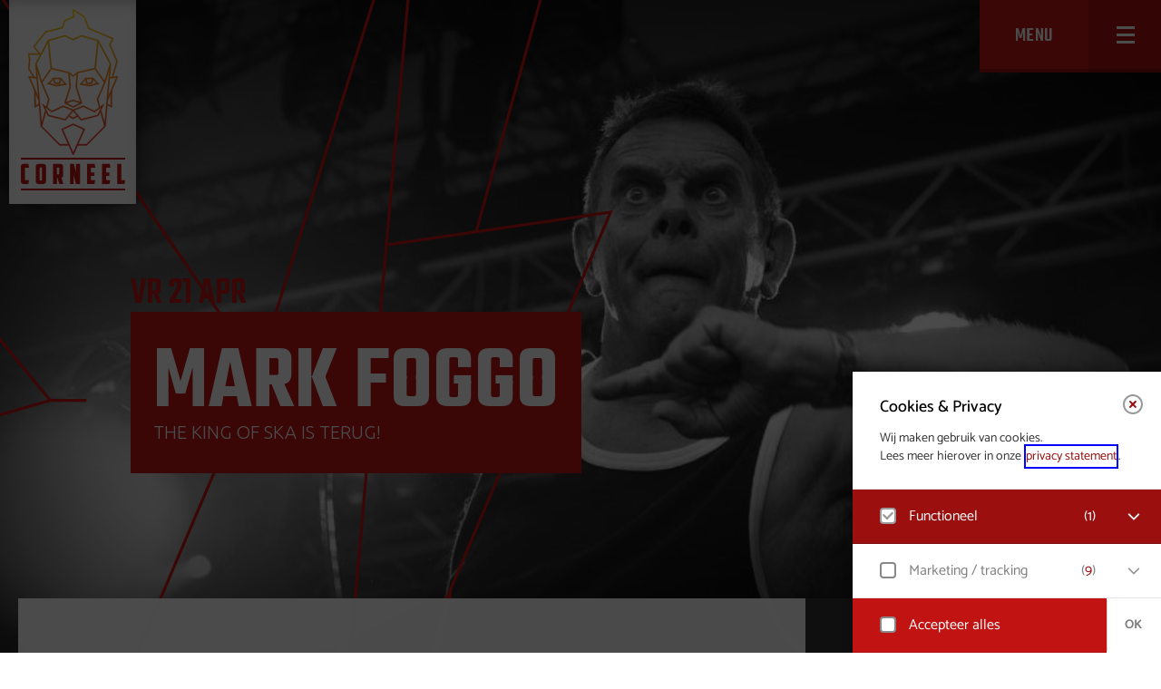

--- FILE ---
content_type: text/html; charset=UTF-8
request_url: https://www.corneel.nl/agenda/mark-foggo/
body_size: 14467
content:
<!doctype html><html class=no-js lang=nl><head><meta charset="UTF-8"><meta http-equiv="x-ua-compatible" content="ie=edge"><meta name="description" content="Corneel - Het Poppodium van Lelystad"><meta name="viewport" content="width=device-width, initial-scale=1, user-scalable=no"><link rel=icon type=image/png sizes=32x32 href=https://www.corneel.nl/wp-content/themes/corneel/img/32x32.png?x42446><link rel=icon type=image/png sizes=16x16 href=https://www.corneel.nl/wp-content/themes/corneel/img/16x16.png?x42446><link rel=apple-touch-icon sizes=57x57 href=https://www.corneel.nl/wp-content/themes/corneel/img/57x57.png?x42446><link rel=apple-touch-icon sizes=72x72 href=https://www.corneel.nl/wp-content/themes/corneel/img/72x72.png?x42446><link rel=apple-touch-icon sizes=114x114 href=https://www.corneel.nl/wp-content/themes/corneel/img/114x114.png?x42446><link rel=apple-touch-icon sizes=144x144 href=https://www.corneel.nl/wp-content/themes/corneel/img/144x144.png?x42446><meta property="og:image" content="https://www.corneel.nl/wp-content/uploads/2022/12/10403175_707937205943089_1134140061367123138_n-1.jpg"><meta name='robots' content='index, follow, max-image-preview:large, max-snippet:-1, max-video-preview:-1'><title>Mark Foggo - Corneel</title><meta name="description" content="Mark Foggo in Corneel"><link rel=canonical href=https://www.corneel.nl/agenda/mark-foggo/ ><meta property="og:locale" content="nl_NL"><meta property="og:type" content="article"><meta property="og:title" content="Mark Foggo - Corneel"><meta property="og:description" content="Mark Foggo in Corneel"><meta property="og:url" content="https://www.corneel.nl/agenda/mark-foggo/"><meta property="og:site_name" content="Corneel"><meta property="article:modified_time" content="2023-03-30T13:12:00+00:00"><meta property="og:image" content="https://www.corneel.nl/wp-content/uploads/2022/12/10403175_707937205943089_1134140061367123138_n-1.jpg"><meta property="og:image:width" content="880"><meta property="og:image:height" content="586"><meta property="og:image:type" content="image/jpeg"><meta name="twitter:card" content="summary_large_image"><meta name="twitter:label1" content="Geschatte leestijd"><meta name="twitter:data1" content="1 minuut"> <script type=application/ld+json class=yoast-schema-graph>{"@context":"https://schema.org","@graph":[{"@type":"WebPage","@id":"https://www.corneel.nl/agenda/mark-foggo/","url":"https://www.corneel.nl/agenda/mark-foggo/","name":"Mark Foggo - Corneel","isPartOf":{"@id":"https://www.corneel.nl/#website"},"primaryImageOfPage":{"@id":"https://www.corneel.nl/agenda/mark-foggo/#primaryimage"},"image":{"@id":"https://www.corneel.nl/agenda/mark-foggo/#primaryimage"},"thumbnailUrl":"https://www.corneel.nl/wp-content/uploads/2022/12/10403175_707937205943089_1134140061367123138_n-1.jpg","datePublished":"2022-12-22T15:00:55+00:00","dateModified":"2023-03-30T13:12:00+00:00","description":"Mark Foggo in Corneel","breadcrumb":{"@id":"https://www.corneel.nl/agenda/mark-foggo/#breadcrumb"},"inLanguage":"nl-NL","potentialAction":[{"@type":"ReadAction","target":["https://www.corneel.nl/agenda/mark-foggo/"]}]},{"@type":"ImageObject","inLanguage":"nl-NL","@id":"https://www.corneel.nl/agenda/mark-foggo/#primaryimage","url":"https://www.corneel.nl/wp-content/uploads/2022/12/10403175_707937205943089_1134140061367123138_n-1.jpg","contentUrl":"https://www.corneel.nl/wp-content/uploads/2022/12/10403175_707937205943089_1134140061367123138_n-1.jpg","width":880,"height":586},{"@type":"BreadcrumbList","@id":"https://www.corneel.nl/agenda/mark-foggo/#breadcrumb","itemListElement":[{"@type":"ListItem","position":1,"name":"Home","item":"https://www.corneel.nl/"},{"@type":"ListItem","position":2,"name":"Agenda","item":"https://www.corneel.nl/agenda/"},{"@type":"ListItem","position":3,"name":"Mark Foggo"}]},{"@type":"WebSite","@id":"https://www.corneel.nl/#website","url":"https://www.corneel.nl/","name":"Corneel","description":"","potentialAction":[{"@type":"SearchAction","target":{"@type":"EntryPoint","urlTemplate":"https://www.corneel.nl/?s={search_term_string}"},"query-input":{"@type":"PropertyValueSpecification","valueRequired":true,"valueName":"search_term_string"}}],"inLanguage":"nl-NL"}]}</script> <link rel=dns-prefetch href=//unpkg.com><link rel=dns-prefetch href=//fonts.googleapis.com><link rel=alternate title="oEmbed (JSON)" type=application/json+oembed href="https://www.corneel.nl/wp-json/oembed/1.0/embed?url=https%3A%2F%2Fwww.corneel.nl%2Fagenda%2Fmark-foggo%2F"><link rel=alternate title="oEmbed (XML)" type=text/xml+oembed href="https://www.corneel.nl/wp-json/oembed/1.0/embed?url=https%3A%2F%2Fwww.corneel.nl%2Fagenda%2Fmark-foggo%2F&#038;format=xml"><style id=wp-img-auto-sizes-contain-inline-css>img:is([sizes=auto i],[sizes^="auto," i]){contain-intrinsic-size:3000px 1500px}</style><style id=wp-emoji-styles-inline-css>img.wp-smiley,img.emoji{display:inline !important;border:none !important;box-shadow:none !important;height:1em !important;width:1em !important;margin:0 0.07em !important;vertical-align:-0.1em !important;background:none !important;padding:0 !important}</style><style id=wp-block-library-inline-css>/*<![CDATA[*/:root{--wp-block-synced-color:#7a00df;--wp-block-synced-color--rgb:122,0,223;--wp-bound-block-color:var(--wp-block-synced-color);--wp-editor-canvas-background:#ddd;--wp-admin-theme-color:#007cba;--wp-admin-theme-color--rgb:0,124,186;--wp-admin-theme-color-darker-10:#006ba1;--wp-admin-theme-color-darker-10--rgb:0,107,160.5;--wp-admin-theme-color-darker-20:#005a87;--wp-admin-theme-color-darker-20--rgb:0,90,135;--wp-admin-border-width-focus:2px}@media (min-resolution:192dpi){:root{--wp-admin-border-width-focus:1.5px}}.wp-element-button{cursor:pointer}:root .has-very-light-gray-background-color{background-color:#eee}:root .has-very-dark-gray-background-color{background-color:#313131}:root .has-very-light-gray-color{color:#eee}:root .has-very-dark-gray-color{color:#313131}:root .has-vivid-green-cyan-to-vivid-cyan-blue-gradient-background{background:linear-gradient(135deg,#00d084,#0693e3)}:root .has-purple-crush-gradient-background{background:linear-gradient(135deg,#34e2e4,#4721fb 50%,#ab1dfe)}:root .has-hazy-dawn-gradient-background{background:linear-gradient(135deg,#faaca8,#dad0ec)}:root .has-subdued-olive-gradient-background{background:linear-gradient(135deg,#fafae1,#67a671)}:root .has-atomic-cream-gradient-background{background:linear-gradient(135deg,#fdd79a,#004a59)}:root .has-nightshade-gradient-background{background:linear-gradient(135deg,#330968,#31cdcf)}:root .has-midnight-gradient-background{background:linear-gradient(135deg,#020381,#2874fc)}:root{--wp--preset--font-size--normal:16px;--wp--preset--font-size--huge:42px}.has-regular-font-size{font-size:1em}.has-larger-font-size{font-size:2.625em}.has-normal-font-size{font-size:var(--wp--preset--font-size--normal)}.has-huge-font-size{font-size:var(--wp--preset--font-size--huge)}.has-text-align-center{text-align:center}.has-text-align-left{text-align:left}.has-text-align-right{text-align:right}.has-fit-text{white-space:nowrap!important}#end-resizable-editor-section{display:none}.aligncenter{clear:both}.items-justified-left{justify-content:flex-start}.items-justified-center{justify-content:center}.items-justified-right{justify-content:flex-end}.items-justified-space-between{justify-content:space-between}.screen-reader-text{border:0;clip-path:inset(50%);height:1px;margin:-1px;overflow:hidden;padding:0;position:absolute;width:1px;word-wrap:normal!important}.screen-reader-text:focus{background-color:#ddd;clip-path:none;color:#444;display:block;font-size:1em;height:auto;left:5px;line-height:normal;padding:15px 23px 14px;text-decoration:none;top:5px;width:auto;z-index:100000}html :where(.has-border-color){border-style:solid}html :where([style*=border-top-color]){border-top-style:solid}html :where([style*=border-right-color]){border-right-style:solid}html :where([style*=border-bottom-color]){border-bottom-style:solid}html :where([style*=border-left-color]){border-left-style:solid}html :where([style*=border-width]){border-style:solid}html :where([style*=border-top-width]){border-top-style:solid}html :where([style*=border-right-width]){border-right-style:solid}html :where([style*=border-bottom-width]){border-bottom-style:solid}html :where([style*=border-left-width]){border-left-style:solid}html :where(img[class*=wp-image-]){height:auto;max-width:100%}:where(figure){margin:0 0 1em}html :where(.is-position-sticky){--wp-admin--admin-bar--position-offset:var(--wp-admin--admin-bar--height,0px)}@media screen and (max-width:600px){html:where(.is-position-sticky){--wp-admin--admin-bar--position-offset:0px}}/*]]>*/</style><style id=global-styles-inline-css>/*<![CDATA[*/:root{--wp--preset--aspect-ratio--square:1;--wp--preset--aspect-ratio--4-3:4/3;--wp--preset--aspect-ratio--3-4:3/4;--wp--preset--aspect-ratio--3-2:3/2;--wp--preset--aspect-ratio--2-3:2/3;--wp--preset--aspect-ratio--16-9:16/9;--wp--preset--aspect-ratio--9-16:9/16;--wp--preset--color--black:#000;--wp--preset--color--cyan-bluish-gray:#abb8c3;--wp--preset--color--white:#fff;--wp--preset--color--pale-pink:#f78da7;--wp--preset--color--vivid-red:#cf2e2e;--wp--preset--color--luminous-vivid-orange:#ff6900;--wp--preset--color--luminous-vivid-amber:#fcb900;--wp--preset--color--light-green-cyan:#7bdcb5;--wp--preset--color--vivid-green-cyan:#00d084;--wp--preset--color--pale-cyan-blue:#8ed1fc;--wp--preset--color--vivid-cyan-blue:#0693e3;--wp--preset--color--vivid-purple:#9b51e0;--wp--preset--gradient--vivid-cyan-blue-to-vivid-purple:linear-gradient(135deg,rgb(6,147,227) 0%,rgb(155,81,224) 100%);--wp--preset--gradient--light-green-cyan-to-vivid-green-cyan:linear-gradient(135deg,rgb(122,220,180) 0%,rgb(0,208,130) 100%);--wp--preset--gradient--luminous-vivid-amber-to-luminous-vivid-orange:linear-gradient(135deg,rgb(252,185,0) 0%,rgb(255,105,0) 100%);--wp--preset--gradient--luminous-vivid-orange-to-vivid-red:linear-gradient(135deg,rgb(255,105,0) 0%,rgb(207,46,46) 100%);--wp--preset--gradient--very-light-gray-to-cyan-bluish-gray:linear-gradient(135deg,rgb(238,238,238) 0%,rgb(169,184,195) 100%);--wp--preset--gradient--cool-to-warm-spectrum:linear-gradient(135deg,rgb(74,234,220) 0%,rgb(151,120,209) 20%,rgb(207,42,186) 40%,rgb(238,44,130) 60%,rgb(251,105,98) 80%,rgb(254,248,76) 100%);--wp--preset--gradient--blush-light-purple:linear-gradient(135deg,rgb(255,206,236) 0%,rgb(152,150,240) 100%);--wp--preset--gradient--blush-bordeaux:linear-gradient(135deg,rgb(254,205,165) 0%,rgb(254,45,45) 50%,rgb(107,0,62) 100%);--wp--preset--gradient--luminous-dusk:linear-gradient(135deg,rgb(255,203,112) 0%,rgb(199,81,192) 50%,rgb(65,88,208) 100%);--wp--preset--gradient--pale-ocean:linear-gradient(135deg,rgb(255,245,203) 0%,rgb(182,227,212) 50%,rgb(51,167,181) 100%);--wp--preset--gradient--electric-grass:linear-gradient(135deg,rgb(202,248,128) 0%,rgb(113,206,126) 100%);--wp--preset--gradient--midnight:linear-gradient(135deg,rgb(2,3,129) 0%,rgb(40,116,252) 100%);--wp--preset--font-size--small:13px;--wp--preset--font-size--medium:20px;--wp--preset--font-size--large:36px;--wp--preset--font-size--x-large:42px;--wp--preset--spacing--20:0.44rem;--wp--preset--spacing--30:0.67rem;--wp--preset--spacing--40:1rem;--wp--preset--spacing--50:1.5rem;--wp--preset--spacing--60:2.25rem;--wp--preset--spacing--70:3.38rem;--wp--preset--spacing--80:5.06rem;--wp--preset--shadow--natural:6px 6px 9px rgba(0, 0, 0, 0.2);--wp--preset--shadow--deep:12px 12px 50px rgba(0, 0, 0, 0.4);--wp--preset--shadow--sharp:6px 6px 0px rgba(0, 0, 0, 0.2);--wp--preset--shadow--outlined:6px 6px 0px -3px rgb(255, 255, 255), 6px 6px rgb(0, 0, 0);--wp--preset--shadow--crisp:6px 6px 0px rgb(0, 0, 0)}:where(.is-layout-flex){gap:0.5em}:where(.is-layout-grid){gap:0.5em}body .is-layout-flex{display:flex}.is-layout-flex{flex-wrap:wrap;align-items:center}.is-layout-flex>:is(*,div){margin:0}body .is-layout-grid{display:grid}.is-layout-grid>:is(*,div){margin:0}:where(.wp-block-columns.is-layout-flex){gap:2em}:where(.wp-block-columns.is-layout-grid){gap:2em}:where(.wp-block-post-template.is-layout-flex){gap:1.25em}:where(.wp-block-post-template.is-layout-grid){gap:1.25em}.has-black-color{color:var(--wp--preset--color--black) !important}.has-cyan-bluish-gray-color{color:var(--wp--preset--color--cyan-bluish-gray) !important}.has-white-color{color:var(--wp--preset--color--white) !important}.has-pale-pink-color{color:var(--wp--preset--color--pale-pink) !important}.has-vivid-red-color{color:var(--wp--preset--color--vivid-red) !important}.has-luminous-vivid-orange-color{color:var(--wp--preset--color--luminous-vivid-orange) !important}.has-luminous-vivid-amber-color{color:var(--wp--preset--color--luminous-vivid-amber) !important}.has-light-green-cyan-color{color:var(--wp--preset--color--light-green-cyan) !important}.has-vivid-green-cyan-color{color:var(--wp--preset--color--vivid-green-cyan) !important}.has-pale-cyan-blue-color{color:var(--wp--preset--color--pale-cyan-blue) !important}.has-vivid-cyan-blue-color{color:var(--wp--preset--color--vivid-cyan-blue) !important}.has-vivid-purple-color{color:var(--wp--preset--color--vivid-purple) !important}.has-black-background-color{background-color:var(--wp--preset--color--black) !important}.has-cyan-bluish-gray-background-color{background-color:var(--wp--preset--color--cyan-bluish-gray) !important}.has-white-background-color{background-color:var(--wp--preset--color--white) !important}.has-pale-pink-background-color{background-color:var(--wp--preset--color--pale-pink) !important}.has-vivid-red-background-color{background-color:var(--wp--preset--color--vivid-red) !important}.has-luminous-vivid-orange-background-color{background-color:var(--wp--preset--color--luminous-vivid-orange) !important}.has-luminous-vivid-amber-background-color{background-color:var(--wp--preset--color--luminous-vivid-amber) !important}.has-light-green-cyan-background-color{background-color:var(--wp--preset--color--light-green-cyan) !important}.has-vivid-green-cyan-background-color{background-color:var(--wp--preset--color--vivid-green-cyan) !important}.has-pale-cyan-blue-background-color{background-color:var(--wp--preset--color--pale-cyan-blue) !important}.has-vivid-cyan-blue-background-color{background-color:var(--wp--preset--color--vivid-cyan-blue) !important}.has-vivid-purple-background-color{background-color:var(--wp--preset--color--vivid-purple) !important}.has-black-border-color{border-color:var(--wp--preset--color--black) !important}.has-cyan-bluish-gray-border-color{border-color:var(--wp--preset--color--cyan-bluish-gray) !important}.has-white-border-color{border-color:var(--wp--preset--color--white) !important}.has-pale-pink-border-color{border-color:var(--wp--preset--color--pale-pink) !important}.has-vivid-red-border-color{border-color:var(--wp--preset--color--vivid-red) !important}.has-luminous-vivid-orange-border-color{border-color:var(--wp--preset--color--luminous-vivid-orange) !important}.has-luminous-vivid-amber-border-color{border-color:var(--wp--preset--color--luminous-vivid-amber) !important}.has-light-green-cyan-border-color{border-color:var(--wp--preset--color--light-green-cyan) !important}.has-vivid-green-cyan-border-color{border-color:var(--wp--preset--color--vivid-green-cyan) !important}.has-pale-cyan-blue-border-color{border-color:var(--wp--preset--color--pale-cyan-blue) !important}.has-vivid-cyan-blue-border-color{border-color:var(--wp--preset--color--vivid-cyan-blue) !important}.has-vivid-purple-border-color{border-color:var(--wp--preset--color--vivid-purple) !important}.has-vivid-cyan-blue-to-vivid-purple-gradient-background{background:var(--wp--preset--gradient--vivid-cyan-blue-to-vivid-purple) !important}.has-light-green-cyan-to-vivid-green-cyan-gradient-background{background:var(--wp--preset--gradient--light-green-cyan-to-vivid-green-cyan) !important}.has-luminous-vivid-amber-to-luminous-vivid-orange-gradient-background{background:var(--wp--preset--gradient--luminous-vivid-amber-to-luminous-vivid-orange) !important}.has-luminous-vivid-orange-to-vivid-red-gradient-background{background:var(--wp--preset--gradient--luminous-vivid-orange-to-vivid-red) !important}.has-very-light-gray-to-cyan-bluish-gray-gradient-background{background:var(--wp--preset--gradient--very-light-gray-to-cyan-bluish-gray) !important}.has-cool-to-warm-spectrum-gradient-background{background:var(--wp--preset--gradient--cool-to-warm-spectrum) !important}.has-blush-light-purple-gradient-background{background:var(--wp--preset--gradient--blush-light-purple) !important}.has-blush-bordeaux-gradient-background{background:var(--wp--preset--gradient--blush-bordeaux) !important}.has-luminous-dusk-gradient-background{background:var(--wp--preset--gradient--luminous-dusk) !important}.has-pale-ocean-gradient-background{background:var(--wp--preset--gradient--pale-ocean) !important}.has-electric-grass-gradient-background{background:var(--wp--preset--gradient--electric-grass) !important}.has-midnight-gradient-background{background:var(--wp--preset--gradient--midnight) !important}.has-small-font-size{font-size:var(--wp--preset--font-size--small) !important}.has-medium-font-size{font-size:var(--wp--preset--font-size--medium) !important}.has-large-font-size{font-size:var(--wp--preset--font-size--large) !important}.has-x-large-font-size{font-size:var(--wp--preset--font-size--x-large) !important}/*]]>*/</style><style id=classic-theme-styles-inline-css>/*! This file is auto-generated */
.wp-block-button__link{color:#fff;background-color:#32373c;border-radius:9999px;box-shadow:none;text-decoration:none;padding:calc(.667em + 2px) calc(1.333em + 2px);font-size:1.125em}.wp-block-file__button{background:#32373c;color:#fff;text-decoration:none}</style><link rel=stylesheet href=https://www.corneel.nl/wp-content/cache/minify/295e0.css?x42446 media=all><link rel=stylesheet id=font-teko-css href='https://fonts.googleapis.com/css?family=Teko%3A200%2C400%2C500%2C600&#038;ver=6.9' type=text/css media=all><link rel=stylesheet id=font-ubuntu-css href='https://fonts.googleapis.com/css?family=Ubuntu%3A300%2C400%2C500&#038;ver=6.9' type=text/css media=all><link rel=stylesheet href=https://www.corneel.nl/wp-content/cache/minify/a066b.css?x42446 media=all><style id=eagerly-tools-cookie-css-inline-css>/*<![CDATA[*/#eagerly-tools-cookie-btn, #eagerly-tools-cookie-intro .cookie-fb-scroller .checkbox-group.checked, #eagerly-tools-cookie .cookie-fb-scroller .checkbox-group.checked{background:#9B0F0F !important}#eagerly-tools-cookie-intro .checkbox-group .fake-checkbox, #eagerly-tools-cookie .checkbox-group .fake-checkbox{border-color:#9B0F0F !important}#eagerly-tools-cookie-intro .checkbox-group.checked .fake-checkbox, #eagerly-tools-cookie .checkbox-group.checked .fake-checkbox{border-color:rgba(0,0,0,.5) !important}#eagerly-tools-cookie-intro .cookie-fb-top a, #eagerly-tools-cookie-intro .cookie-fb-bottom .checkbox-group .text, #eagerly-tools-cookie-intro .checkbox-group:not(.checked) .total em, #eagerly-tools-cookie .cookie-fb-top a, #eagerly-tools-cookie .cookie-fb-bottom .checkbox-group .text, #eagerly-tools-cookie .checkbox-group:not(.checked) .total em{color:#9B0F0F !important}#eagerly-tools-cookie .cookie-fb-content-intro .cookie-checkbox-group.checked .cookie-item-content, #eagerly-tools-cookie .cookie-fb-content .cookie-checkbox-group.checked .cookie-item-content{background:#9B0F0F!important}.cookie-field.checked{background:#9B0F0F!important}#eagerly-tools-cookie-intro .cookie-fb-bottom .checked, #eagerly-tools-cookie .cookie-fb-bottom .checked{background:#F7F7F7 !important}#eagerly-tools-cookie-intro .cookie-fb-bottom .btn-ok-big, #eagerly-tools-cookie-intro .cookie-fb-bottom .btn-change, #eagerly-tools-cookie .cookie-fb-bottom .btn-ok{background:#9B0F0F!important}#eagerly-tools-cookie-intro .cookie-fb-bottom .cookie-checkbox-group .cookie-checkbox .cookie-text, #eagerly-tools-cookie .cookie-fb-bottom .cookie-checkbox-group .cookie-checkbox .cookie-text{color:#7F7F7F}#eagerly-tools-cookie-intro .cookie-fb-bottom .btn-ok-big:hover, #eagerly-tools-cookie-intro .cookie-fb-bottom .btn-chnage:hover, #eagerly-tools-cookie .cookie-fb-bottom .btn-ok:hover{color:#F7F7F7}.eagerly-tools-cookie-blocked{background:#9B0F0F}#eagerly-tools-cookie-intro .cookie-fb-bottom .cookie-checkbox-group.checked .cookie-checkbox .cookie-text, #eagerly-tools-cookie .cookie-fb-bottom .cookie-checkbox-group.checked .cookie-checkbox .cookie-text{color:#fff}#eagerly-tools-cookie-intro .cookie-fb-bottom .cookie-checkbox-group.checked .cookie-checkbox, #eagerly-tools-cookie .cookie-fb-bottom .cookie-checkbox-group.checked .cookie-checkbox{background:#9B0F0F!important}#eagerly-tools-cookie-intro .open-cookie-settings, #eagerly-tools-cookie .open-cookie-settings{background:#9B0F0F!important}#eagerly-tools-cookie-intro &gt;div &gt;div.cookie-fb-scroller &gt;div.cookie-field.cookie-checkbox-group.cookie-checkbox.active &gt;div, #eagerly-tools-cookie &gt;div &gt;div.cookie-fb-scroller &gt;div.cookie-field.cookie-checkbox-group.cookie-checkbox.active &gt;div{background:white!important}#eagerly-tools-cookie-intro .btn-close .cookie-svg-icon svg path, #eagerly-tools-cookie .btn-close .cookie-svg-icon svg path{fill:#9B0F0F !important}#eagerly-tools-cookie-intro .btn-close:hover .cookie-svg-icon svg path, #eagerly-tools-cookie .btn-close:hover .cookie-svg-icon svg path{fill:#fff !important}#eagerly-tools-cookie-intro .btn-close:hover, #eagerly-tools-cookie .btn-close:hover{background:#9B0F0F !important;border-color:#9B0F0F !important}#eagerly-tools-cookie-intro .cookie-fb-content .cookie-checkbox-group .cookie-text .total em, #eagerly-tools-cookie .cookie-fb-content .cookie-checkbox-group .cookie-text .total em{color:#9B0F0F}.eagerly-tools-cookie-blocked::before{background-image:url(https://www.corneel.nl/wp-content/plugins/eagerly-tools-cookie/default/../img/output/cookie-background.svg)}#eagerly-tools-cookie .btn-ok{background:#fff!important}#eagerly-tools-cookie .cookie-fb-bottom .btn-ok{color:#7F7F7F!important}#eagerly-tools-cookie .cookie-fb-bottom .btn-ok:hover{color:#C21313!important}#eagerly-tools-cookie .cookie-fb-bottom .btn-ok{background:#fff!important}#eagerly-tools-cookie .btn-ok:hover{color:#3F7AD9!important}.cookie-checkbox-group{background:#C21313}#eagerly-tools-cookie .cookie-fb-bottom .cookie-checkbox-group, #eagerly-tools-cookie .cookie-fb-bottom .cookie-checkbox-group.checked .cookie-checkbox{background:#C21313 !important}#eagerly-tools-cookie .cookie-fb-bottom .cookie-checkbox-group .cookie-checkbox .cookie-text{color:#fff}.eagerly-tools-cookie-blocked{min-height:160px;background:#2f2f2f}*,::after,::before{box-sizing:border-box}/*]]>*/</style> <script src=https://www.corneel.nl/wp-content/cache/minify/d5dfc.js?x42446></script> <link rel=EditURI type=application/rsd+xml title=RSD href=https://www.corneel.nl/xmlrpc.php?rsd><meta name="generator" content="WordPress 6.9"><link rel=shortlink href='https://www.corneel.nl/?p=15150'><div data-div=%0A%09%3C%21--+Facebook+Pixel+Code+--%3E%0A%09%3Cscript%3E%0A%09%21function%28f%2Cb%2Ce%2Cv%2Cn%2Ct%2Cs%29%7Bif%28f.fbq%29return%3Bn%3Df.fbq%3Dfunction%28%29%7Bn.callMethod%3F%0A%09n.callMethod.apply%28n%2Carguments%29%3An.queue.push%28arguments%29%7D%3Bif%28%21f._fbq%29f._fbq%3Dn%3B%0A%09n.push%3Dn%3Bn.loaded%3D%210%3Bn.version%3D%272.0%27%3Bn.queue%3D%5B%5D%3Bt%3Db.createElement%28e%29%3Bt.async%3D%210%3B%0A%09t.src%3Dv%3Bs%3Db.getElementsByTagName%28e%29%5B0%5D%3Bs.parentNode.insertBefore%28t%2Cs%29%7D%28window%2C%0A%09document%2C%27script%27%2C%27https%3A%2F%2Fconnect.facebook.net%2Fen_US%2Ffbevents.js%27%29%3B%0A%0A%09fbq%28%27init%27%2C+%271506612199376926%27%29%3B%0A%09fbq%28%27track%27%2C+%27PageView%27%29%3B%3C%2Fscript%3E%0A%09%3Cnoscript%3E%3Cimg+height%3D%221%22+width%3D%221%22+style%3D%22display%3Anone%22%0A%09src%3D%22https%3A%2F%2Fwww.facebook.com%2Ftr%3Fid%3D1506612199376926%26ev%3DPageView%26noscript%3D1%22%0A%09%2F%3E%3C%2Fnoscript%3E%0A%09%3C%21--+End+Facebook+Pixel+Code+--%3E%0A%0A%09 class="cookie-data-div hide"></div></head><body class=agenda><div class=line-art> <span class="svg-icon corneel-line-art" data-icon=icon-lineart data-sprite=https://www.corneel.nl/wp-content/themes/corneel/img/corneel-lineart.svg></span></div><div id=setGrid></div><div id=wrap><header><div class=mediaQuery></div><div class="center mobile-no"><div class=logo> <a href=https://www.corneel.nl title=Homepage><div class=logo-background><img class=logo-face src=https://www.corneel.nl/wp-content/themes/corneel/img/logoface.svg?x42446> <img class=logo-text src=https://www.corneel.nl/wp-content/themes/corneel/img/logotext.svg?x42446> </a></div></div></div></header><div class="top-menu menu-ex"> <a class="menu menu-ex" href=#> <span class="hamburger menu-ex">menu</span> <span class="close menu-ex">sluiten</span><div class="icon menu-ex"> <span class="svg-icon hamburger" data-icon=icon-menu data-fill=#ffffff></span> <span class="svg-icon close" data-icon=icon-close data-fill=#ffffff></span></div> </a></div><div id=main-menu><div class=main-menu><div class="head menu-ex"></div><div class=scroller><div class="inner menu-ex"><nav class=menu-ex><ul id=menu-hoofdmenu class=menu-ex><li id=menu-item-11164 class="menu-item menu-item-type-custom menu-item-object-custom menu-item-11164 menu-ex"><a href=/agenda/ class=menu-ex>Agenda<i class="svg-icon menu-ex" data-icon=icon-arrow data-fill=#ffffff></i></a></li> <li id=menu-item-11176 class="menu-item menu-item-type-custom menu-item-object-custom menu-item-11176 menu-ex"><a href=/nieuws/ class=menu-ex>Nieuws<i class="svg-icon menu-ex" data-icon=icon-arrow data-fill=#ffffff></i></a></li> <li id=menu-item-11165 class="menu-item menu-item-type-custom menu-item-object-custom menu-item-11165 menu-ex"><a target=_blank href=http://www.corneel.nl/fotos class=menu-ex>Foto&#8217;s<i class="svg-icon menu-ex" data-icon=icon-arrow data-fill=#ffffff></i></a></li> <li id=menu-item-11168 class="menu-item menu-item-type-custom menu-item-object-custom menu-item-has-children menu-item-11168 menu-ex"><a href=# class=menu-ex>Info &#038; contact<i class="svg-icon menu-ex" data-icon=icon-arrow data-fill=#ffffff></i></a><div class='sub menu-ex'><ul class=menu-ex> <li id=menu-item-15230 class="menu-item menu-item-type-post_type menu-item-object-page menu-item-15230 menu-ex"><a href=https://www.corneel.nl/veelgestelde-vragen/ class=menu-ex>Veelgestelde vragen</a></li> <li id=menu-item-11175 class="menu-item menu-item-type-post_type menu-item-object-page menu-item-11175 menu-ex"><a href=https://www.corneel.nl/over-ons/ class=menu-ex>Over ons</a></li> <li id=menu-item-11169 class="menu-item menu-item-type-post_type menu-item-object-page menu-item-11169 menu-ex"><a href=https://www.corneel.nl/contact-route/ class=menu-ex>Contact &#038; Route</a></li> <li id=menu-item-11172 class="menu-item menu-item-type-post_type menu-item-object-page menu-item-11172 menu-ex"><a href=https://www.corneel.nl/vrijwilligers/ class=menu-ex>Vrijwilligers</a></li> <li id=menu-item-13009 class="menu-item menu-item-type-post_type menu-item-object-page menu-item-13009 menu-ex"><a href=https://www.corneel.nl/vacatures/ class=menu-ex>Vacatures</a></li> <li id=menu-item-11171 class="menu-item menu-item-type-post_type menu-item-object-page menu-item-11171 menu-ex"><a href=https://www.corneel.nl/technische_specs/ class=menu-ex>Technische specificaties</a></li> <li id=menu-item-11174 class="menu-item menu-item-type-post_type menu-item-object-page menu-item-11174 menu-ex"><a href=https://www.corneel.nl/huisregels/ class=menu-ex>Huisregels</a></li> <li id=menu-item-15990 class="menu-item menu-item-type-post_type menu-item-object-page menu-item-15990 menu-ex"><a href=https://www.corneel.nl/bekerretoursysteem/ class=menu-ex>Bekerretoursysteem</a></li> <li id=menu-item-14989 class="menu-item menu-item-type-post_type menu-item-object-page menu-item-14989 menu-ex"><a href=https://www.corneel.nl/around-the-corner/ class=menu-ex>Around The Corner</a></li> <li id=menu-item-15922 class="menu-item menu-item-type-post_type menu-item-object-page menu-item-15922 menu-ex"><a href=https://www.corneel.nl/musichubcentraal/ class=menu-ex>Music Hub Centraal</a></li></ul></div> </li> <li id=menu-item-11185 class="menu-item menu-item-type-custom menu-item-object-custom menu-item-has-children menu-item-11185 menu-ex"><a href=/verhuur class=menu-ex>Verhuur<i class="svg-icon menu-ex" data-icon=icon-arrow data-fill=#ffffff></i></a><div class='sub menu-ex'><ul class=menu-ex> <li id=menu-item-11167 class="menu-item menu-item-type-post_type menu-item-object-page menu-item-11167 menu-ex"><a href=https://www.corneel.nl/oefenruimtes-lelystad/ class=menu-ex>Oefenruimtes in Lelystad</a></li> <li id=menu-item-11187 class="menu-item menu-item-type-post_type menu-item-object-page menu-item-11187 menu-ex"><a href=https://www.corneel.nl/zakelijk-feestelijk-huren/ class=menu-ex>Zakelijk en feestelijk ruimte huren in Lelystad</a></li></ul></div> </li></ul></nav></div></div><div class="social menu-ex"><ul> <li><a href=https://www.facebook.com/corneel0320/ target=_blank title=Facebook><span class=svg-icon data-sprite=https://www.corneel.nl/wp-content/themes/corneel/img/socials.svg data-icon=facebook-icon-round data-fill=#ffffff></span></a></li> <li><a href=https://twitter.com/corneel0320/ target=_blank title=Twitter><span class=svg-icon data-sprite=https://www.corneel.nl/wp-content/themes/corneel/img/socials.svg data-icon=twitter-icon-round data-fill=#ffffff></span></a></li> <li><a href=https://www.instagram.com/corneel0320/ target=_blank title=Instagram><span class=svg-icon data-sprite=https://www.corneel.nl/wp-content/themes/corneel/img/socials.svg data-icon=instagram-icon-round data-fill=#ffffff></span></a></li></ul></div><div class=bg-fix></div></div><div class=background></div></div><div id=container class=agenda><div class=container><div class=hero><div class=img><div class=img-inner> <img data-src=https://www.corneel.nl/wp-content/uploads/2022/12/10403175_707937205943089_1134140061367123138_n-1.jpg?x42446 data-position=center alt src=https://www.corneel.nl/wp-content/themes/punder-apk/img/spacer.gif?x42446></div><div class=hero-box-shadow></div></div><div class=center><div class=date> <span class=short_notation>vr 21 apr <em> - 2023</em></span> <span class=long_notation>vrijdag 21 april <em>2023</em></span></div><div class=hero-text-background><h1>Mark Foggo</h1> <span class=subtitle>THE KING OF SKA IS TERUG!</span></div></div></div><div class=page-content><div class="center mobile-no"><aside class=event-info><div class=aside-inner><div class=center> <a href="https://corneel.stager.nl/web/tickets/111253970 " class="btn tickets" title="bestel tickets" target=_blank>Bestel tickets</a> <span class=price-sub>Al onze prijzen zijn inclusief servicekosten. <br>Er komen geen extra kosten bij.</span><div class=prijzen><label>prijzen</label><div class=cont> <span> (Tickets) <em>&euro; 16,00</em></span></div></div><div class=tijden> <label>tijden</label><div class=cont> <span>open <em> 20:30u</em></span> <span>aanvang <em> 21:30u</em></span> <span>deur sluit <em> 00:00u</em></span></div></div><div class=locatie> <label>locatie</label><div class=cont> <span><em>Corneel</em></span></div></div><div class=more-info> <label>meer info</label><ul> <li><span class=svg-icon data-icon=icon-arrow></span><a href=https://www.facebook.com/markfoggoofficial target=_blank>Mark Foggo Facebook</a></li></ul></div></div></div></aside><div id=content><div class=center><div data-div=%09%09%09%09%09%09%3Cdiv+class%3D%22share%22%3E%0A%09%09%09%09%09%09%09%0A%3Cdiv+class%3D%22delen%22%3E%0A%09delen+%3Cspan+class%3D%22svg-icon%22+data-icon%3D%22icon-share%22+data-fill%3D%22%23333333%22%3E%3C%2Fspan%3E%0A%3C%2Fdiv%3E%0A%0A%3Cdiv+class%3D%22share-buttons%22%3E%0A%0A%09%3Cdiv+class%3D%22icon%22%3E%3Cspan+class%3D%22svg-icon%22+data-icon%3D%22icon-share%22+data-fill%3D%22%23ffffff%22%3E%3C%2Fspan%3E%3C%2Fdiv%3E%0A%0A%09%3C%21--+twitter+--%3E%0A%09%3Cdiv+class%3D%22tw-like%22%3E%0A%09%09%3Ca+href%3D%22https%3A%2F%2Ftwitter.com%2Fshare%22+class%3D%22twitter-share-button%22+%7Bcount%7D%3ETweet%3C%2Fa%3E%0A%09%09%3Cscript%3E%21function%28d%2Cs%2Cid%29%7Bvar+js%2Cfjs%3Dd.getElementsByTagName%28s%29%5B0%5D%2Cp%3D%2F%5Ehttp%3A%2F.test%28d.location%29%3F%27http%27%3A%27https%27%3Bif%28%21d.getElementById%28id%29%29%7Bjs%3Dd.createElement%28s%29%3Bjs.id%3Did%3Bjs.src%3Dp%2B%27%3A%2F%2Fplatform.twitter.com%2Fwidgets.js%27%3Bfjs.parentNode.insertBefore%28js%2Cfjs%29%3B%7D%7D%28document%2C+%27script%27%2C+%27twitter-wjs%27%29%3B%3C%2Fscript%3E%0A%09%3C%2Fdiv%3E%0A%0A%09%3C%21--+Your+like+button+code+--%3E%0A%09%3Cdiv+class%3D%22fb-share-button%22+data-layout%3D%22button_count%22+data-action%3D%22share%22%3E%3C%2Fdiv%3E%0A%0A%09%3C%21--+facebook+--%3E%0A%09%3Cdiv+id%3D%22fb-root%22%3E%3C%2Fdiv%3E%0A%09%3Cscript%3E%28function%28d%2C+s%2C+id%29+%7B%0A%09++var+js%2C+fjs+%3D+d.getElementsByTagName%28s%29%5B0%5D%3B%0A%09++if+%28d.getElementById%28id%29%29+return%3B%0A%09++js+%3D+d.createElement%28s%29%3B+js.id+%3D+id%3B%0A%09++js.src+%3D+%22%2F%2Fconnect.facebook.net%2Fen_GB%2Fsdk.js%23xfbml%3D1%26version%3Dv2.5%22%3B%0A%09++fjs.parentNode.insertBefore%28js%2C+fjs%29%3B%0A%09%7D%28document%2C+%27script%27%2C+%27facebook-jssdk%27%29%29%3B%3C%2Fscript%3E%0A%0A%3C%2Fdiv%3E%0A%09%09%09%09%09%09%3C%2Fdiv%3E%0A%09%09%09%09%09%09 class="cookie-data-div hide"></div><div class=the_content><p class=x_MsoNormal><strong><span class=mark6c2u9q557 data-markjs=true data-ogac data-ogab data-ogsc data-ogsb>Mark</span> <span class=markznyl9nq62 data-markjs=true data-ogac data-ogab data-ogsc data-ogsb>Foggo</span> is één van de grootste spelers in de ska-scene sinds de jaren ’80 en staat vooral bekend om zijn maffe uitvoeringen, gekke persoonlijkheid, uitstekende ska-songs en ongelooflijke show met hoge energie. Hij wordt beschreven als een kruising tussen Mr. Bean en Iggy Pop, maar ook als een “Missionary of Ska” vanwege zijn nooit aflatende zoektocht om ska over de hele wereld te spelen en promoten.</strong></p><p><span class=mark6c2u9q557 data-markjs=true data-ogac data-ogab data-ogsc data-ogsb>Mark</span> <span class=markznyl9nq62 data-markjs=true data-ogac data-ogab data-ogsc data-ogsb>Foggo</span> komt uit Liverpool, Engeland, waar hij zijn muzikale carrière begon op veertienjarige leeftijd als gitarist, maar al snel ontdekte hij meer kansen als zanger. Na enkele jaren punkmuziek te hebben gespeeld in het befaamde Londense pubcircuit, maakte hij in 1979 een overstap naar Nederland. Kort daarna werd de band “<span class=mark6c2u9q557 data-markjs=true data-ogac data-ogab data-ogsc data-ogsb>Mark</span> <span class=markznyl9nq62 data-markjs=true data-ogac data-ogab data-ogsc data-ogsb>Foggo</span> and the Secret Meeting” gevormd en hadden ze meteen succes met de single “New Shoes”. Dit werd gevolgd door een contract met Polydor Records en hun eerste album “Speeding My Life Away”. Er volgden meer albums, waarvan de bekendste “Ska Pig” was; een enorm succes bij ska-fans over de hele wereld en dat tegenwoordig beschouwd kan worden als een absolute klassieker in het genre.</p></div><div class=slideshow><div class=cycle-slideshow><div data-slidetype=video data-type=youtube data-code=640Jv-yDm9M><iframe class=youtube-video data-videotype=youtube width=800 height=500 src="//www.youtube.com/embed/640Jv-yDm9M?showinfo=0&wmode=transparent&enablejsapi=1" allowfullscreen></iframe></div><div data-slidetype=video data-type=youtube data-code=ffj0xbsqjRI><iframe class=youtube-video data-videotype=youtube width=800 height=500 src="//www.youtube.com/embed/ffj0xbsqjRI?showinfo=0&wmode=transparent&enablejsapi=1" allowfullscreen></iframe></div></div><div class=cycle-pager></div><div class=buttons> <a href=# id=prev><span class=svg-icon data-icon=icon-arrow data-rotate=180></span></a> <a href=# id=next><span class=svg-icon data-icon=icon-arrow></span></a></div></div> <a href=https://www.corneel.nl/agenda class="btn go-to"> Naar de agenda </a></div></div></div></div></div><div class=prev-next-events><div class=center><div class=prev-next-events-inner> <a href=https://www.corneel.nl/agenda/aj-plug/ class=next-event><div class=next><span class=svg-icon data-icon=icon-arrow data-rotate=0 data-offset=6></span>volgende</div><div class=item> <img src=https://www.corneel.nl/wp-content/uploads/2023/02/277247015_479357890496906_5956736538822518927_n-433x289.jpg?x42446 data-position=center alt class="show_mobile hide_tablet hide_desktop"><div class="img hide_mobile show_tablet show_desktop"><div class=img-inner> <img data-src=https://www.corneel.nl/wp-content/uploads/2023/02/277247015_479357890496906_5956736538822518927_n-297x297.jpg?x42446 data-position=center alt src=https://www.corneel.nl/wp-content/themes/punder-apk/img/spacer.gif?x42446></div></div><div class=cont><div class=date> <span class=short_notation>za 22 apr <em> - 2023</em></span> <span class=long_notation>zaterdag 22 april <em>2023</em></span></div><h2>AJ Plug</h2></div></div> </a></div></div></div> <script type=application/ld+json>{"@context":"http:\/\/schema.org","@type":"Event","name":"Mark Foggo","url":"https:\/\/www.corneel.nl\/agenda\/mark-foggo\/","image":"https:\/\/www.corneel.nl\/wp-content\/uploads\/2023\/02\/277247015_479357890496906_5956736538822518927_n-297x297.jpg","startDate":"2023-04-21T21:30","location":{"@type":"Place","name":"Underground","sameAs":"https:\/\/www.corneel.nl","address":"Neringweg 159, Lelystad, NL"},"offers":{"@type":"offer","url":"https:\/\/corneel.stager.nl\/web\/tickets\/111253970 ","price":"16.00","priceCurrency":"EUR","availability":"http:\/\/schema.org\/InStock"}}</script> <footer><div class="center mobile-no "><ul> <li>copyright 2026<em>-</em></li> <li id=menu-item-11177 class="menu-item menu-item-type-post_type menu-item-object-page menu-item-11177"><a href=https://www.corneel.nl/algemene-voorwaarden/ >Algemene voorwaarden</a><em>-</em></li> <li id=menu-item-11178 class="menu-item menu-item-type-post_type menu-item-object-page menu-item-11178"><a href=https://www.corneel.nl/privacy-statement/ >Privacy statement</a><em>-</em></li> <li id=menu-item-11179 class="menu-item menu-item-type-post_type menu-item-object-page menu-item-11179"><a href=https://www.corneel.nl/cookies/ >Cookies</a><em>-</em></li> <li id=menu-item-16036 class="menu-item menu-item-type-post_type menu-item-object-page menu-item-16036"><a href=https://www.corneel.nl/nieuwsbrief/ >Nieuwsbrief</a></li></ul><div class=eagerly><p>ontworpen en ontwikkeld door <a href=http://www.eagerly.nl target=_blank title="Eagerly Internet">Eagerly Internet</a></p> <br></div></div></footer></div></div> <script type=speculationrules>{"prefetch":[{"source":"document","where":{"and":[{"href_matches":"/*"},{"not":{"href_matches":["/wp-*.php","/wp-admin/*","/wp-content/uploads/*","/wp-content/*","/wp-content/plugins/*","/wp-content/themes/corneel/*","/wp-content/themes/punder-apk/*","/*\\?(.+)"]}},{"not":{"selector_matches":"a[rel~=\"nofollow\"]"}},{"not":{"selector_matches":".no-prefetch, .no-prefetch a"}}]},"eagerness":"conservative"}]}</script> <a href=# id=eagerly-tools-cookie-btn class="js-cookie-btn btn-right"> <i class="cookie-svg-icon icon-cookie" data-icon=icon-cookie data-sprite=https://www.corneel.nl/wp-content/plugins/eagerly-tools-cookie/img/output/cookie-sprite.svg data-fill=#fff><svg x=0px y=0px width=100% height=100% viewBox="41 791 28 28" style="display: inline;"><g id=icon-cookie> <path d="M67.7683752,802.594821 C67.7024233,802.245448 67.4190019,801.980625 67.0664548,801.938477 C66.7128286,801.896075 66.3756427,802.087011 66.2293299,802.411375 C65.9719337,802.980122 65.4063603,803.375643 64.7507776,803.374881 C64.0235302,803.376658 63.4093339,802.885923 63.2045595,802.21225 C63.0810348,801.801114 62.6585368,801.557365 62.24099,801.654865 C61.9841016,801.715104 61.7411145,801.750079 61.4998413,801.750079 C59.7098745,801.746588 58.2531579,800.289872 58.2499207,798.499841 C58.2499207,798.258632 58.2848961,798.015644 58.3448811,797.759708 C58.4433328,797.342161 58.1988223,796.918902 57.7877501,796.79544 C57.1140131,796.591364 56.6233417,795.977168 56.6248016,795.249921 C56.6241034,794.593576 57.0198144,794.028765 57.5886251,793.771114 C57.9127348,793.625119 58.1036079,793.286854 58.0614597,792.934307 C58.0190575,792.580935 57.7542346,792.297323 57.4049248,792.231561 C56.6298163,792.08601 55.827159,792 55,792 C47.8288973,792.001714 42.0017139,797.828897 42,805 C42.0017139,812.171039 47.8288973,817.998223 55,818 C62.1710392,817.998223 67.9982227,812.171039 68,805 C68,804.172841 67.9136723,803.370184 67.7683752,802.594821 Z M63.0396482,813.039648 C60.97667,815.100913 58.1378216,816.374881 55,816.374881 C51.8621149,816.374881 49.02333,815.100913 46.9603518,813.039648 C44.8990874,810.97667 43.625119,808.137822 43.625119,805 C43.625119,801.862115 44.8990874,799.02333 46.9603518,796.960352 C49.02333,794.899087 51.8621149,793.625119 55,793.625119 C55.1462493,793.625119 55.2890709,793.64048 55.4346219,793.646891 C55.163134,794.119789 55.0006982,794.664289 55,795.249921 C55.00146,796.462952 55.6744352,797.503074 56.6550798,798.057983 C56.6394647,798.202582 56.6248016,798.347117 56.6248016,798.499841 C56.626579,801.190155 58.8097812,803.373421 61.4998413,803.374881 C61.6525652,803.374881 61.797418,803.360281 61.9419534,803.34492 C62.4968628,804.324803 63.5360325,804.998223 64.749762,805 C65.3357113,804.999238 65.8799566,804.836612 66.3530452,804.565315 C66.3595197,804.70985 66.374881,804.853687 66.374881,805 C66.374881,808.137822 65.1009126,810.97667 63.0396482,813.039648 Z M53.374881,798.499841 C53.374881,799.397459 52.6473797,800.12496 51.7500793,800.12496 C50.8524617,800.12496 50.1249603,799.397459 50.1249603,798.499841 C50.1249603,797.602541 50.8524617,796.87504 51.7500793,796.87504 C52.6473797,796.87504 53.374881,797.602541 53.374881,798.499841 Z M50.1249603,805 C50.1249603,805.8973 49.397459,806.624802 48.4998413,806.624802 C47.602541,806.624802 46.8750397,805.8973 46.8750397,805 C46.8750397,804.102382 47.602541,803.374881 48.4998413,803.374881 C49.397459,803.374881 50.1249603,804.102382 50.1249603,805 Z M58.2499207,811.499841 C58.2499207,812.397459 57.5224193,813.12496 56.6248016,813.12496 C55.7275013,813.12496 55,812.397459 55,811.499841 C55,810.602478 55.7275013,809.87504 56.6248016,809.87504 C57.5224193,809.87504 58.2499207,810.602478 58.2499207,811.499841 Z M56.6248016,805.81256 C56.6248016,806.261083 56.2610827,806.624802 55.8125595,806.624802 C55.3637189,806.624802 55,806.261083 55,805.81256 C55,805.363719 55.3637189,805 55.8125595,805 C56.2610827,805 56.6248016,805.363719 56.6248016,805.81256 Z M63.1249603,809.06248 C63.1249603,809.511257 62.7611779,809.87504 62.3124008,809.87504 C61.8636237,809.87504 61.4998413,809.511257 61.4998413,809.06248 C61.4998413,808.61364 61.8636237,808.249921 62.3124008,808.249921 C62.7611779,808.249921 63.1249603,808.61364 63.1249603,809.06248 Z M51.7500793,810.687282 C51.7500793,811.136122 51.3862969,811.499841 50.9375198,811.499841 C50.4886793,811.499841 50.1249603,811.136122 50.1249603,810.687282 C50.1249603,810.238759 50.4886793,809.87504 50.9375198,809.87504 C51.3862969,809.87504 51.7500793,810.238759 51.7500793,810.687282 Z" id=Combined-Shape fill=#fff></path> </g></svg> </i></a><div id=eagerly-tools-cookie-overlay></div><div id=eagerly-tools-cookie class="feedback-right hide-mob"><div class=cookie-fb-content><div class=cookie-fb-top><a class="btn-close js-close-cookie"  tabindex=10> <i class="cookie-svg-icon icon-close" data-icon=icon-close data-sprite=https://www.corneel.nl/wp-content/plugins/eagerly-tools-cookie/img/output/cookie-sprite.svg data-fill=#fff><svg x=0px y=0px width=100% height=100% viewBox="-1 -1 10.1 10.1" style="display: inline;"><g id=icon-close> <path d="M1.00025,8.00025 C0.74425,8.00025 0.48825,7.90225 0.29325,7.70725 C-0.09775,7.31625 -0.09775,6.68425 0.29325,6.29325 L6.29325,0.29325 C6.68425,-0.09775 7.31625,-0.09775 7.70725,0.29325 C8.09825,0.68425 8.09825,1.31625 7.70725,1.70725 L1.70725,7.70725 C1.51225,7.90225 1.25625,8.00025 1.00025,8.00025" id=Fill-658 fill=#fff></path> <path d="M7.00025,8.00025 C6.74425,8.00025 6.48825,7.90225 6.29325,7.70725 L0.29325,1.70725 C-0.09775,1.31625 -0.09775,0.68425 0.29325,0.29325 C0.68425,-0.09775 1.31625,-0.09775 1.70725,0.29325 L7.70725,6.29325 C8.09825,6.68425 8.09825,7.31625 7.70725,7.70725 C7.51225,7.90225 7.25625,8.00025 7.00025,8.00025" id=Fill-659 fill=#fff></path> </g></svg> </i>		</a><span class="cookie-fb-title js-cookie-fb-title" tabindex=12>Cookies & Privacy</span><p>Wij maken gebruik van cookies.<br>Lees meer hierover in onze <a tabindex=0 id=privacy href=https://www.corneel.nl/privacy/ title="privacy statement" target=_blank>privacy statement</a>.</p></div><div class=cookie-fb-scroller><div class="cookie-field cookie-checkbox-group cookie-checkbox checked disabled"> <label class=cookie-checkbox> <input type=checkbox name=checkbox-field tabindex=2 value=default checked disabled><div class=cookie-check> <span class=cookie-fake-checkbox> <i class="cookie-svg-icon icon-check" data-icon=icon-check data-sprite=https://www.corneel.nl/wp-content/plugins/eagerly-tools-cookie/img/output/cookie-sprite.svg data-fill=#7ED321><svg x=0px y=0px width=100% height=100% viewBox="1126 526 12 9.2" style="display: inline; visibility: visible"><g id=icon-check> <path d="M1131.81013,533.880734 C1131.62025,534.077326 1131.36709,534.142857 1131.11392,534.142857 C1130.86076,534.142857 1130.60759,534.077326 1130.41772,533.880734 L1127.25316,530.604194 C1127.06329,530.407602 1127,530.145478 1127,529.883355 C1127,529.621232 1127.12658,529.42464 1127.25316,529.228047 C1127.44304,529.031455 1127.63291,528.965924 1127.88608,528.965924 C1128.13924,528.965924 1128.39241,529.031455 1128.58228,529.228047 L1131.05063,531.783748 L1135.41772,527.262123 C1135.60759,527.065531 1135.86076,527 1136.11392,527 C1136.36709,527 1136.55696,527.131062 1136.74684,527.262123 C1136.93671,527.458716 1137,527.655308 1137,527.917431 C1137,528.179554 1136.93671,528.441678 1136.74684,528.63827 L1131.81013,533.880734 Z" id=Path fill=#7ED321></path> </g></svg> </i>  </span><div class=cookie-text> Functioneel <span class=total>(<em>1</em>)</span></div></div> </label> <a href=# class=open-cookie-item tabindex=1> <i class="cookie-svg-icon icon-arrow" data-icon=icon-arrow data-sprite=https://www.corneel.nl/wp-content/plugins/eagerly-tools-cookie/img/output/cookie-sprite.svg data-fill=#999 data-offset=6 data-rotate=90><svg x=0px y=0px width=100% height=100% viewBox="-3 -3 14.1 20.1" style="display: inline;"><g id=icon-arrow transform="rotate(90 4 7)"> <path d="M1.00025,14.00025 C0.74425,14.00025 0.48825,13.90225 0.29325,13.70725 C-0.09775,13.31625 -0.09775,12.68425 0.29325,12.29325 L5.58625,7.00025 L0.29325,1.70725 C-0.09775,1.31625 -0.09775,0.68425 0.29325,0.29325 C0.68425,-0.09775 1.31625,-0.09775 1.70725,0.29325 L7.70725,6.29325 C8.09825,6.68425 8.09825,7.31625 7.70725,7.70725 L1.70725,13.70725 C1.51225,13.90225 1.25625,14.00025 1.00025,14.00025" fill=#999></path> </g></svg> </i>  </a><div class=cookie-item-content><ul> <li><strong>Google Analytics</strong><p>Bezoekersstatistieken, websitebezoek en gebruik wordt gemeten en gebruikersgegevens worden anoniem verzameld.</p> </li></ul></div></div><div class="cookie-field cookie-checkbox-group cookie-checkbox disabled hidden"> <label class=cookie-checkbox> <input type=checkbox name=checkbox-field tabindex=2 value=statistics disabled hidden><div class=cookie-check> <span class=cookie-fake-checkbox> <i class="cookie-svg-icon icon-check" data-icon=icon-check data-sprite=https://www.corneel.nl/wp-content/plugins/eagerly-tools-cookie/img/output/cookie-sprite.svg data-fill=#7ED321><svg x=0px y=0px width=100% height=100% viewBox="1126 526 12 9.2" style="display: inline; visibility: visible"><g id=icon-check> <path d="M1131.81013,533.880734 C1131.62025,534.077326 1131.36709,534.142857 1131.11392,534.142857 C1130.86076,534.142857 1130.60759,534.077326 1130.41772,533.880734 L1127.25316,530.604194 C1127.06329,530.407602 1127,530.145478 1127,529.883355 C1127,529.621232 1127.12658,529.42464 1127.25316,529.228047 C1127.44304,529.031455 1127.63291,528.965924 1127.88608,528.965924 C1128.13924,528.965924 1128.39241,529.031455 1128.58228,529.228047 L1131.05063,531.783748 L1135.41772,527.262123 C1135.60759,527.065531 1135.86076,527 1136.11392,527 C1136.36709,527 1136.55696,527.131062 1136.74684,527.262123 C1136.93671,527.458716 1137,527.655308 1137,527.917431 C1137,528.179554 1136.93671,528.441678 1136.74684,528.63827 L1131.81013,533.880734 Z" id=Path fill=#7ED321></path> </g></svg> </i>  </span><div class=cookie-text> Statistieken <span class=total>(<em>0</em>)</span></div></div> </label> <a href=# class=open-cookie-item tabindex=1> <i class="cookie-svg-icon icon-arrow" data-icon=icon-arrow data-sprite=https://www.corneel.nl/wp-content/plugins/eagerly-tools-cookie/img/output/cookie-sprite.svg data-fill=#999 data-offset=6 data-rotate=90><svg x=0px y=0px width=100% height=100% viewBox="-3 -3 14.1 20.1" style="display: inline;"><g id=icon-arrow transform="rotate(90 4 7)"> <path d="M1.00025,14.00025 C0.74425,14.00025 0.48825,13.90225 0.29325,13.70725 C-0.09775,13.31625 -0.09775,12.68425 0.29325,12.29325 L5.58625,7.00025 L0.29325,1.70725 C-0.09775,1.31625 -0.09775,0.68425 0.29325,0.29325 C0.68425,-0.09775 1.31625,-0.09775 1.70725,0.29325 L7.70725,6.29325 C8.09825,6.68425 8.09825,7.31625 7.70725,7.70725 L1.70725,13.70725 C1.51225,13.90225 1.25625,14.00025 1.00025,14.00025" fill=#999></path> </g></svg> </i>  </a><div class=cookie-item-content><ul> <li><p>Geen cookies van dit type!</p> </li></ul></div></div><div class="cookie-field cookie-checkbox-group cookie-checkbox "> <label class=cookie-checkbox> <input type=checkbox name=checkbox-field tabindex=2 value=tracking><div class=cookie-check> <span class=cookie-fake-checkbox> <i class="cookie-svg-icon icon-check" data-icon=icon-check data-sprite=https://www.corneel.nl/wp-content/plugins/eagerly-tools-cookie/img/output/cookie-sprite.svg data-fill=#7ED321><svg x=0px y=0px width=100% height=100% viewBox="1126 526 12 9.2" style="display: inline; visibility: visible"><g id=icon-check> <path d="M1131.81013,533.880734 C1131.62025,534.077326 1131.36709,534.142857 1131.11392,534.142857 C1130.86076,534.142857 1130.60759,534.077326 1130.41772,533.880734 L1127.25316,530.604194 C1127.06329,530.407602 1127,530.145478 1127,529.883355 C1127,529.621232 1127.12658,529.42464 1127.25316,529.228047 C1127.44304,529.031455 1127.63291,528.965924 1127.88608,528.965924 C1128.13924,528.965924 1128.39241,529.031455 1128.58228,529.228047 L1131.05063,531.783748 L1135.41772,527.262123 C1135.60759,527.065531 1135.86076,527 1136.11392,527 C1136.36709,527 1136.55696,527.131062 1136.74684,527.262123 C1136.93671,527.458716 1137,527.655308 1137,527.917431 C1137,528.179554 1136.93671,528.441678 1136.74684,528.63827 L1131.81013,533.880734 Z" id=Path fill=#7ED321></path> </g></svg> </i>  </span><div class=cookie-text> Marketing / tracking <span class=total>(<em>9</em>)</span></div></div> </label> <a href=# class=open-cookie-item tabindex=1> <i class="cookie-svg-icon icon-arrow" data-icon=icon-arrow data-sprite=https://www.corneel.nl/wp-content/plugins/eagerly-tools-cookie/img/output/cookie-sprite.svg data-fill=#999 data-offset=6 data-rotate=90><svg x=0px y=0px width=100% height=100% viewBox="-3 -3 14.1 20.1" style="display: inline;"><g id=icon-arrow transform="rotate(90 4 7)"> <path d="M1.00025,14.00025 C0.74425,14.00025 0.48825,13.90225 0.29325,13.70725 C-0.09775,13.31625 -0.09775,12.68425 0.29325,12.29325 L5.58625,7.00025 L0.29325,1.70725 C-0.09775,1.31625 -0.09775,0.68425 0.29325,0.29325 C0.68425,-0.09775 1.31625,-0.09775 1.70725,0.29325 L7.70725,6.29325 C8.09825,6.68425 8.09825,7.31625 7.70725,7.70725 L1.70725,13.70725 C1.51225,13.90225 1.25625,14.00025 1.00025,14.00025" fill=#999></path> </g></svg> </i>  </a><div class=cookie-item-content><ul> <li><strong>YouTube</strong><p>Klikgedrag, bekeken video’s en aangepaste voorkeuren worden verzameld. Bezoekersinformatie en gebruikersgedrag wordt gebruikt voor advertenties.</p> </li> <li><strong>Google Maps</strong><p>Google Maps is een kaartenservice die wordt aangeboden door Google. Google Maps houdt cookies bij voor het onthouden van voorkeuren en bezoekersanalyse.</p> </li> <li><strong>Facebook</strong><p>Gegevens worden gebruikt om een reeks advertentieproducten te leveren van externe adverteerders. Dit maakt delen en liken via social share buttons mogelijk.</p> </li> <li><strong>Twitter</strong><p>Gegevens worden gebruikt om de bezoeker te identificeren op Twitter, waardoor er informatie gedeeld kan worden met anderen via Twitter.</p> </li> <li><strong>Doubleclick.net</strong><p>Gegevens zoals browsegeschiedenis worden gebruikt om advertenties op partnerwebsites te tonen. Advertentiecampagnes worden geanalyseerd en geoptimaliseerd en gedeeld met Google.</p> </li> <li><strong>SoundCloud</strong><p>Cookies moeten toegestaan worden om muziek van SoundCloud in de browser te kunnen afspelen. Gebruikersgegevens worden geregistreerd en gedeeld met SoundCloud.</p> </li> <li><strong>Spotify</strong><p>Spotify playlists kunnen worden afgespeeld. Statistieken worden verzameld en bezoekersinformatie wordt gebruikt voor advertentiedoeleinden.</p> </li> <li><strong>Deezer</strong><p>Deezer playlists kunnen worden afgespeeld. Statistieken worden verzameld en bezoekersinformatie wordt gebruikt voor advertentiedoeleinden.</p> </li> <li><strong>Bandcamp</strong><p>Cookies moeten toegestaan worden om muziek van Bandcamp in de browser te kunnen afspelen. Gebruikersgegevens worden geregistreerd en gedeeld met Bandcamp.</p> </li></ul></div></div></div><div class=cookie-fb-bottom><a class=btn-ok href=# tabindex=8> OK </a><div class="cookie-field cookie-checkbox-group"> <label class=cookie-checkbox> <input type=checkbox name=checkbox-field value tabindex=6><div class=cookie-check> <span class=cookie-fake-checkbox> <i class="cookie-svg-icon icon-check" data-icon=icon-check data-sprite=https://www.corneel.nl/wp-content/plugins/eagerly-tools-cookie/img/output/cookie-sprite.svg data-fill=#7ED321><svg x=0px y=0px width=100% height=100% viewBox="1126 526 12 9.2" style="display: inline; visibility: visible"><g id=icon-check> <path d="M1131.81013,533.880734 C1131.62025,534.077326 1131.36709,534.142857 1131.11392,534.142857 C1130.86076,534.142857 1130.60759,534.077326 1130.41772,533.880734 L1127.25316,530.604194 C1127.06329,530.407602 1127,530.145478 1127,529.883355 C1127,529.621232 1127.12658,529.42464 1127.25316,529.228047 C1127.44304,529.031455 1127.63291,528.965924 1127.88608,528.965924 C1128.13924,528.965924 1128.39241,529.031455 1128.58228,529.228047 L1131.05063,531.783748 L1135.41772,527.262123 C1135.60759,527.065531 1135.86076,527 1136.11392,527 C1136.36709,527 1136.55696,527.131062 1136.74684,527.262123 C1136.93671,527.458716 1137,527.655308 1137,527.917431 C1137,528.179554 1136.93671,528.441678 1136.74684,528.63827 L1131.81013,533.880734 Z" id=Path fill=#7ED321></path> </g></svg> </i>  </span><div class=cookie-text> Accepteer alles</div></div> </label></div></div></div></div> <script src=https://www.corneel.nl/wp-content/cache/minify/5da0a.js?x42446></script> <script id=punder-js-js-extra>var js_object={"ajax_url":"https://www.corneel.nl/wp-admin/admin-ajax.php","site_url":"https://www.corneel.nl","theme_url":"https://www.corneel.nl/wp-content/themes/corneel","parent_theme":"https://www.corneel.nl/wp-content/themes/punder-apk"};</script> <script src=https://www.corneel.nl/wp-content/cache/minify/4c8e8.js?x42446></script> <script id=eagerly-tools-cookie-js-js-extra>var cookieData={"ajaxURL":"https://www.corneel.nl/wp-admin/admin-ajax.php","siteURL":"https://www.corneel.nl","ajaxAction":{"shares":"load_shares"},"themePath":"https://www.corneel.nl/wp-content/themes/punder-apk","pluginPath":"https://www.corneel.nl/wp-content/plugins/eagerly-tools-cookie/","currentID":"15150","forceReload":"1","initial_settings":["default"]};</script> <script src=https://www.corneel.nl/wp-content/cache/minify/aa406.js?x42446></script> <script src="https://unpkg.com/tabbable/dist/index.umd.js?ver=5.2.1" id=tabbable-umd-js></script> <script src="https://unpkg.com/focus-trap/dist/focus-trap.umd.js?ver=6.6.1" id=focus-trap-umd-js></script> <script src=https://www.corneel.nl/wp-content/cache/minify/ae6ea.js?x42446></script> <script id=wp-emoji-settings type=application/json>{"baseUrl":"https://s.w.org/images/core/emoji/17.0.2/72x72/","ext":".png","svgUrl":"https://s.w.org/images/core/emoji/17.0.2/svg/","svgExt":".svg","source":{"concatemoji":"https://www.corneel.nl/wp-includes/js/wp-emoji-release.min.js?ver=6.9"}}</script> <script type=module>/*<![CDATA[*//*! This file is auto-generated */
const a=JSON.parse(document.getElementById("wp-emoji-settings").textContent),o=(window._wpemojiSettings=a,"wpEmojiSettingsSupports"),s=["flag","emoji"];function i(e){try{var t={supportTests:e,timestamp:(new Date).valueOf()};sessionStorage.setItem(o,JSON.stringify(t))}catch(e){}}function c(e,t,n){e.clearRect(0,0,e.canvas.width,e.canvas.height),e.fillText(t,0,0);t=new Uint32Array(e.getImageData(0,0,e.canvas.width,e.canvas.height).data);e.clearRect(0,0,e.canvas.width,e.canvas.height),e.fillText(n,0,0);const a=new Uint32Array(e.getImageData(0,0,e.canvas.width,e.canvas.height).data);return t.every((e,t)=>e===a[t])}function p(e,t){e.clearRect(0,0,e.canvas.width,e.canvas.height),e.fillText(t,0,0);var n=e.getImageData(16,16,1,1);for(let e=0;e<n.data.length;e++)if(0!==n.data[e])return!1;return!0}function u(e,t,n,a){switch(t){case"flag":return n(e,"\ud83c\udff3\ufe0f\u200d\u26a7\ufe0f","\ud83c\udff3\ufe0f\u200b\u26a7\ufe0f")?!1:!n(e,"\ud83c\udde8\ud83c\uddf6","\ud83c\udde8\u200b\ud83c\uddf6")&&!n(e,"\ud83c\udff4\udb40\udc67\udb40\udc62\udb40\udc65\udb40\udc6e\udb40\udc67\udb40\udc7f","\ud83c\udff4\u200b\udb40\udc67\u200b\udb40\udc62\u200b\udb40\udc65\u200b\udb40\udc6e\u200b\udb40\udc67\u200b\udb40\udc7f");case"emoji":return!a(e,"\ud83e\u1fac8")}return!1}function f(e,t,n,a){let r;const o=(r="undefined"!=typeof WorkerGlobalScope&&self instanceof WorkerGlobalScope?new OffscreenCanvas(300,150):document.createElement("canvas")).getContext("2d",{willReadFrequently:!0}),s=(o.textBaseline="top",o.font="600 32px Arial",{});return e.forEach(e=>{s[e]=t(o,e,n,a)}),s}function r(e){var t=document.createElement("script");t.src=e,t.defer=!0,document.head.appendChild(t)}a.supports={everything:!0,everythingExceptFlag:!0},new Promise(t=>{let n=function(){try{var e=JSON.parse(sessionStorage.getItem(o));if("object"==typeof e&&"number"==typeof e.timestamp&&(new Date).valueOf()<e.timestamp+604800&&"object"==typeof e.supportTests)return e.supportTests}catch(e){}return null}();if(!n){if("undefined"!=typeof Worker&&"undefined"!=typeof OffscreenCanvas&&"undefined"!=typeof URL&&URL.createObjectURL&&"undefined"!=typeof Blob)try{var e="postMessage("+f.toString()+"("+[JSON.stringify(s),u.toString(),c.toString(),p.toString()].join(",")+"));",a=new Blob([e],{type:"text/javascript"});const r=new Worker(URL.createObjectURL(a),{name:"wpTestEmojiSupports"});return void(r.onmessage=e=>{i(n=e.data),r.terminate(),t(n)})}catch(e){}i(n=f(s,u,c,p))}t(n)}).then(e=>{for(const n in e)a.supports[n]=e[n],a.supports.everything=a.supports.everything&&a.supports[n],"flag"!==n&&(a.supports.everythingExceptFlag=a.supports.everythingExceptFlag&&a.supports[n]);var t;a.supports.everythingExceptFlag=a.supports.everythingExceptFlag&&!a.supports.flag,a.supports.everything||((t=a.source||{}).concatemoji?r(t.concatemoji):t.wpemoji&&t.twemoji&&(r(t.twemoji),r(t.wpemoji)))});/*]]>*/</script> <script>(function(i,s,o,g,r,a,m){i['GoogleAnalyticsObject']=r;i[r]=i[r]||function(){(i[r].q=i[r].q||[]).push(arguments)},i[r].l=1*new Date();a=s.createElement(o),m=s.getElementsByTagName(o)[0];a.async=1;a.src=g;m.parentNode.insertBefore(a,m)})(window,document,'script','//www.google-analytics.com/analytics.js','ga');ga('create','UA-74245940-1','auto');ga('send','pageview');</script> </body></html>

--- FILE ---
content_type: application/x-javascript
request_url: https://www.corneel.nl/wp-content/cache/minify/aa406.js?x42446
body_size: 2897
content:
function Eagerly_Tools_Cookie(n){this.options=$.extend({debug:!1,before:function(e){},after:function(e){}},n),this.first_loaded=!1,this.youtube_loaded=!1,this.fb_loaded=!1,this.twitter_loaded=!1,this.google_loaded=!1,cookieData.initial_settings&&(this.initial_settings=cookieData.initial_settings);var c=this;this.form={checkbox:function(){$(".cookie-checkbox-group input").change(function(){var e=$(this).parents(".cookie-checkbox-group");$(this).is(":checked")?e.addClass("checked"):e.removeClass("checked")})},init:function(){this.checkbox()}},this.cookie={$container:!1,$overlay:!1,$btn:!1,active:!1,settings:!1,initIntro:!0,open:function(){if(0==c.cookie.active){var e;$.isFunction(n.before)&&n.before.call(c.cookie.$container,"open"),this.active=!0,this.$overlay.show(),1==this.initIntro&&1<=c.cookie.$containerIntro.length?c.cookie.$containerIntro.removeClass("hide-mob"):(c.cookie.$container.removeClass("hide-mob"),e=$(window).height()-$(".cookie-fb-top").outerHeight(!0)-$(".cookie-fb-bottom").outerHeight(!0),$(".cookie-fb-scroller").css({"max-height":e})),$("body").init(".cookie-svg-icon",$(".cookie-fb-content")),1==this.initIntro&&1<=c.cookie.$containerIntro.length?setTimeout(function(){c.cookie.$containerIntro.addClass("active")},100):setTimeout(function(){c.cookie.$container.addClass("active")},100),setTimeout(function(){void 0!==$.fn.icons&&$("body").icons.init(".svg-icon"),c.cookie.$overlay.addClass("active")},100),this.initIntro=!1;const i=document.getElementById("eagerly-tools-cookie"),t=window.focusTrap.createFocusTrap("#eagerly-tools-cookie",{onActivate:()=>i.classList.add("is-active"),onDeactivate:()=>i.classList.remove("is-active")});function o(){t.activate()}document.getElementById("privacy").focus(),o(),document.querySelector(".js-cookie-btn").addEventListener("click",o),document.querySelector(".js-close-cookie").addEventListener("click",function(){t.deactivate()})}$(".js-cookie-fb-title").on("focus",function(){$("#privacy").focus()})},close:function(e){1==c.cookie.active&&($.isFunction(n.before)&&n.before.call(c.cookie.$container,"close"),c.cookie.active=!1,setTimeout(function(){0==e&&c.cookie.$overlay.removeClass("active"),(c.cookie.$containerIntro.hasClass("active")?c.cookie.$containerIntro:c.cookie.$container).removeClass("active"),setTimeout(function(){0==e&&(c.cookie.$overlay.hide(),c.cookie.$container.addClass("hide-mob")),$.isFunction(n.after)&&n.after.call(c.cookie.$container,"close")},250)},10)),0==e&&c.cookie.save()},openSub:function(e){var o;1==c.cookie.active&&(o=e.next(".cookie-item-content").height(),((e=e.parents(".cookie-checkbox-group")).hasClass("active")?e:e.addClass("active").css({height:60+o}).siblings(".cookie-checkbox-group")).removeClass("active").css({height:60}))},addSettingsClasses:function(){$(".cookie-checkbox-group input").each(function(){c.cookie.settings&&-1<c.cookie.settings.indexOf($(this).val())&&($(this).attr("checked",!0),$(this).closest(".cookie-field").addClass("checked"))})},clicks:function(){this.setHTMLElements(),c.cookie.$replacementBtn.unbind("click").on("click",function(e){e.preventDefault(),0==c.cookie.active?c.cookie.open():c.cookie.close(!1)}),c.cookie.$btn.unbind("click").on("click",function(e){e.preventDefault(),0==c.cookie.active&&c.cookie.open()}),c.cookie.$container.find(".btn-close,.btn-ok").unbind("click").on("click",function(e){e.preventDefault(),1==c.cookie.active&&c.cookie.close(!1)}),c.cookie.$containerIntro.find(".btn-close,.btn-ok-big").unbind("click").on("click",function(e){e.preventDefault(),1==c.cookie.active&&c.cookie.close(!1)}),c.cookie.$containerIntro.find(".btn-change").unbind("click").on("click",function(e){e.preventDefault(),1==c.cookie.active&&(c.cookie.close(!0),c.cookie.open())}),c.cookie.$overlay.unbind("click").on("click",function(e){c.cookie.close(!1)}),$(".open-cookie-item").unbind("click").on("click",function(e){e.preventDefault(),c.cookie.openSub($(this))}),$(".cookie-fb-bottom .cookie-checkbox-group input").unbind("change").change(function(){$(this).is(":checked")?$(".cookie-fb-scroller .cookie-checkbox-group:not(.disabled)").each(function(){$(this).addClass("checked").find("input").prop("checked",!0),setTimeout(function(){c.cookie.close(!1)},250)}):$(".cookie-fb-scroller .cookie-checkbox-group:not(.disabled)").each(function(){$(this).removeClass("checked").find("input").prop("checked",!1)})}),$(".cookie-fb-scroller .cookie-checkbox-group input").unbind("change").change(function(){var e=!0;$(".cookie-fb-scroller .cookie-checkbox-group input").each(function(){$(this).is(":checked")||$(this).is(":disabled")||(e=!1)}),!0===e?($(".cookie-fb-bottom .cookie-checkbox-group input").prop("checked",!0),$(".cookie-fb-bottom .cookie-checkbox-group").addClass("checked")):($(".cookie-fb-bottom .cookie-checkbox-group input").prop("checked",!1),$(".cookie-fb-bottom .cookie-checkbox-group").removeClass("checked"))}),$(".cookie-fb-scroller .cookie-checkbox-group input").trigger("change")},init:function(){var e,o;this.setHTMLElements(),c.cookie.settings=this.get("cookie_settings"),c.cookie.addSettingsClasses(),c.cookie.updateDOM(""),c.cookie.doGTMEvents(""),c.cookie.clicks(),1==c.first_loaded?(this.initIntro=!0,c.first_loaded=!1,e=c.cookie.$container.find(".cookie-fb-top").outerHeight(!0),o=c.cookie.$container.find(".cookie-fb-scroller").children(".cookie-field").outerHeight(!0),c.cookie.$container.find(".cookie-fb-content").outerHeight(!0),c.cookie.$container.addClass("first"),c.cookie.$btn.click()):(this.initIntro=!1,c.cookie.$container.removeClass("first").removeAttr("style"))},save:function(){var e=[],o=c.cookie.settings;c.cookie.$container.find(".cookie-fb-scroller input:checked").each(function(){e.push($(this).val())}),c.cookie.set("cookie_settings",e,!0),c.cookie.settings=e.join(","),c.cookie.updateDOM(o),c.cookie.doGTMEvents(o)},get:function(e){e=("; "+document.cookie).split("; "+e+"=");return 2==e.length&&e.pop().split(";").shift()},set:function(e,o,i){var t="";"session"!=i&&0!=i&&((i=new Date).setTime(i.getTime()+2592e6),t="; expires="+i.toGMTString()),document.cookie=e+"="+o+t+"; SameSite=Strict; path=/"},updateDOM:function(e){if(!1!==c.cookie.settings){var o=c.cookie.settings;if(""!=e&&e==o)return c.debug("no change!"),!1;if(o=-1<o.indexOf(",")?o.split(","):[o],e=""!=e?-1<e.indexOf(",")?e.split(","):[e]:o,o.length<e.length||o.length>e.length&&1==cookieData.forceReload)0==c.first_loaded&&window.location.reload();else if(1==o.length)c.debug(o),c.disableYouTube(),c.enableEmbeds(["functional"]);else for(var i in o)switch(c.debug(o[i]),o[i]){case"tracking":c.enableYouTube(),c.enableShare(),c.enableEmbeds(["tracking"]),c.enableScript(),c.enableDataDiv(),c.enableFacebook(),c.enableTwitter(),c.enableLinkedin();break;case"settings":case"statistics":c.enableStatistics()}}},doGTMEvents:function(e){if(!1!==c.cookie.settings){var o=c.cookie.settings;if(""!=e&&e==o)return c.debug("GTM: no change!"),!1;o=c.settingsStringToArray(o),window.dataLayer=window.dataLayer||[];var i,t=!0;for(i in o)"default"!=o[i]&&(t=!1),c.debug('GTM push event: "eagerly_cookie_'+o[i]+'"'),window.dataLayer.push({event:"eagerly_cookie_"+o[i]});t&&window.dataLayer.push({event:"eagerly_cookie_onlydefault"})}},setHTMLElements:function(){this.$container=$("#eagerly-tools-cookie"),this.$containerIntro=$("#eagerly-tools-cookie-intro"),this.$overlay=$("#eagerly-tools-cookie-overlay"),this.$btn=$(".js-cookie-btn"),this.$replacementBtn=$(".js-cookie-replacement-btn")}},this.debug=function(e){this.options.debug},this.settingsStringToArray=function(e){return array=-1<e.indexOf(",")?e.split(","):[e],array},this.init()}function urldecode(e){return decodeURIComponent(e.replace(/\+/g," "))}Eagerly_Tools_Cookie.prototype.close=function(){this.cookie.open()},Eagerly_Tools_Cookie.prototype.open=function(){this.cookie.close(!1)},Eagerly_Tools_Cookie.prototype.enableYouTube=function(){var e,o=this;o.debug("enable YT"),e=setInterval(function(){"undefined"!=typeof YTplayer&&(clearInterval(e),o.youtube_loaded=!0,o.debug("init YT"),YTplayer.init=!1,$.fn.youtube())},100)},Eagerly_Tools_Cookie.prototype.enableEmbeds=function(e){-1<(e=void 0===e?[]:e).indexOf("tracking")&&0<$(".eagerly-tools-cookie-blocked").length&&$(".eagerly-tools-cookie-blocked").each(function(){var e=$(this).data("embed");void 0!==e&&$(this).replaceWith(urldecode(e))}),$(".eagerly-tools-cookie-blocked").removeClass("hide")},Eagerly_Tools_Cookie.prototype.enableStatistics=function(){},Eagerly_Tools_Cookie.prototype.disableYouTube=function(){},Eagerly_Tools_Cookie.prototype.enableScript=function(){},Eagerly_Tools_Cookie.prototype.enableFacebook=function(){},Eagerly_Tools_Cookie.prototype.enableTwitter=function(){},Eagerly_Tools_Cookie.prototype.enableLinkedin=function(){},Eagerly_Tools_Cookie.prototype.enableDataDiv=function(){$(".cookie-data-div").each(function(){var e=$(this).data("div");void 0!==e&&($(this).replaceWith(urldecode(e)),$(this).removeClass("hide"))})},Eagerly_Tools_Cookie.prototype.changeEmbedWarning=function(){var o=["maps","youtu","vimeo","dailym","9292","soundcl","pippa","spotify","mixcloud","instagram","soundsgood","twit","mailchimp","Mailchimp","MailChimp","facebook","soundcloud","bandcamp"],i=["Google Maps","YouTube","Vimeo","Dailymotion","9292","SoundCloud","Pippa","Spotify","MixCloud","Instagram","Soundsgood","Twitter","Mailchimp","Mailchimp","Mailchimp","Facebook","SoundCloud","Bandcamp"];0<o.length&&$(".eagerly-tools-cookie-blocked").each(function(){for(var e=0;e<o.length;e++)embedName=o[e],embedNicename=i[e],RegExp(embedName).test($(this).data("embed"))&&("en"===Eagerly_Tools_Cookie.prototype.get_current_language()?$(this).children("span").html("Your cookie settings are blocking "+embedNicename+'.<br />Please adjust <a href="#" class="">your preferences</a> to enable '+embedNicename+"."):$(this).children("span").html("Je cookie instellingen blokkeren "+embedNicename+'.<br />Pas <a href="#" class="">je instellingen</a> aan om gebruik te maken van '+embedNicename+"."))})},Eagerly_Tools_Cookie.prototype.enableShare=function(){},Eagerly_Tools_Cookie.prototype.get_current_language=function(){return-1<$("html").attr("lang").indexOf("en")?"en":"nl"},Eagerly_Tools_Cookie.prototype.init=function(){var e=this;!1===e.cookie.get("cookie_settings")&&(e.first_loaded=!0,e.cookie.set("cookie_settings",e.initial_settings.join(","),!0),e.cookie.settings=e.initial_settings.join(",")),e.changeEmbedWarning(),e.cookie.init(),e.form.init(),setTimeout(function(){$("#eagerly-tools-cookie-btn").css({opacity:1})},250)},$(function(){eagerly_cookie=new Eagerly_Tools_Cookie({debug:!1,before:function(e){},after:function(e){}})});
//# sourceMappingURL=cookie.min.js.map


--- FILE ---
content_type: text/plain
request_url: https://www.google-analytics.com/j/collect?v=1&_v=j102&a=1556419665&t=pageview&_s=1&dl=https%3A%2F%2Fwww.corneel.nl%2Fagenda%2Fmark-foggo%2F&ul=en-us%40posix&dt=Mark%20Foggo%20-%20Corneel&sr=1280x720&vp=1280x720&_u=IEBAAEABAAAAACAAI~&jid=542585992&gjid=1345142361&cid=1123336561.1768958620&tid=UA-74245940-1&_gid=921568778.1768958620&_r=1&_slc=1&z=830612177
body_size: -449
content:
2,cG-35MJ5P39TC

--- FILE ---
content_type: image/svg+xml
request_url: https://www.corneel.nl/wp-content/themes/corneel/img/logotext.svg?x42446
body_size: 1045
content:
<svg xmlns="http://www.w3.org/2000/svg" viewBox="-0.00006031990051269531 0.065093994140625 114.85661315917969 35.83375930786133">
  <defs>
    <linearGradient id="linearGradient-1" x1="50.7578127%" x2="50.7578127%" y1="100.25%" y2="-.75%">
      <stop offset="0%" stop-color="#E11E26"></stop>
      <stop offset="100%" stop-color="#FDDC00"></stop>
    </linearGradient>
  </defs>

	<g id="icon-tekst" fill="#C21313" transform="translate(0 0)">
		<path id="corneel-text" d="M3.37125526 28.818307c-2.4764342 0-3.37131579-.9687075-3.37131579-3.3903228V9.56605097c0-1.72586529 1.104-2.69457281 2.53605264-2.69457281h5.69885526l.74568421 4.08668684H4.83326842c-.29839474 0-.38767105.1513702-.38767105.4240207v12.9257209c0 .2720364.08927631.4234065.38767105.4234065h4.14726316l-.77564474 4.0869939H3.37125526zm24.22544604-3.1183785c0 1.6653787-.6863684 3.1182864-3.1031842 3.1182864h-5.0124868c-2.4165132 0-3.1028816-1.4529077-3.1028816-3.1182864V9.71702197c0-1.72525122.8948816-2.84532889 2.9240263-2.84532889h5.3701974c2.0291447 0 2.9243289 1.12007767 2.9243289 2.84532889V25.6999285zm-6.4748026-14.9838022c-.2980921 0-.3879737.1513702-.3879737.4237136v13.3798313c0 .3328301.0599211.4538034.4182368.4538034h1.6408685c.3580131 0 .4176315-.1209733.4176315-.4538034V11.1398399c0-.2723434-.0895789-.4237136-.3879736-.4237136h-1.7007895zm25.3584079 9.1719562c0 .9684005-.6863684 1.9374151-1.9392632 1.9374151l2.2676184 6.9928094h-4.4753157l-2.0887632-6.9928094h-.5671316v6.9928094h-4.3258158V6.87147816h8.2049474c2.0288421 0 2.9237237 1.1203847 2.9237237 2.84594296V19.8880825zm-6.8028553-9.1718641v7.5675862h2.1187237c.3280526 0 .4176316-.1209733.4176316-.4538034v-6.6602864c0-.2720364-.1195395-.4534964-.4176316-.4534964h-2.1187237zM54.295525 6.87160097h4.1173026l2.2076974 8.80894413V6.87160097h4.4459605V28.8181228H60.620525l-2.3269342-9.1724781v9.1724781H54.295525V6.87160097zm18.5258342 0h8.4137632l.7459868 4.08668693h-4.7143947v5.2067645h3.5804342v3.7836396h-3.5804342v4.7827439h4.5352368l-.7459868 4.0866869h-8.2346053V6.87160097zm16.6169553 0h8.4137631l.7459869 4.08668693h-4.7143948v5.2067645h3.5804342v3.7836396h-3.5804342v4.7827439h4.5352369l-.7456842 4.0866869h-8.2349079V6.87160097zm16.6168035 0h4.445356V24.7314359h4.356079l-.745685 4.0866869h-8.05575V6.87160097zM.00030263 35.8988532H114.856553v-2H.00030263v2zm0-33.83376097H114.856553v-2H.00030263v2z"></path>
	</g>
</svg>
